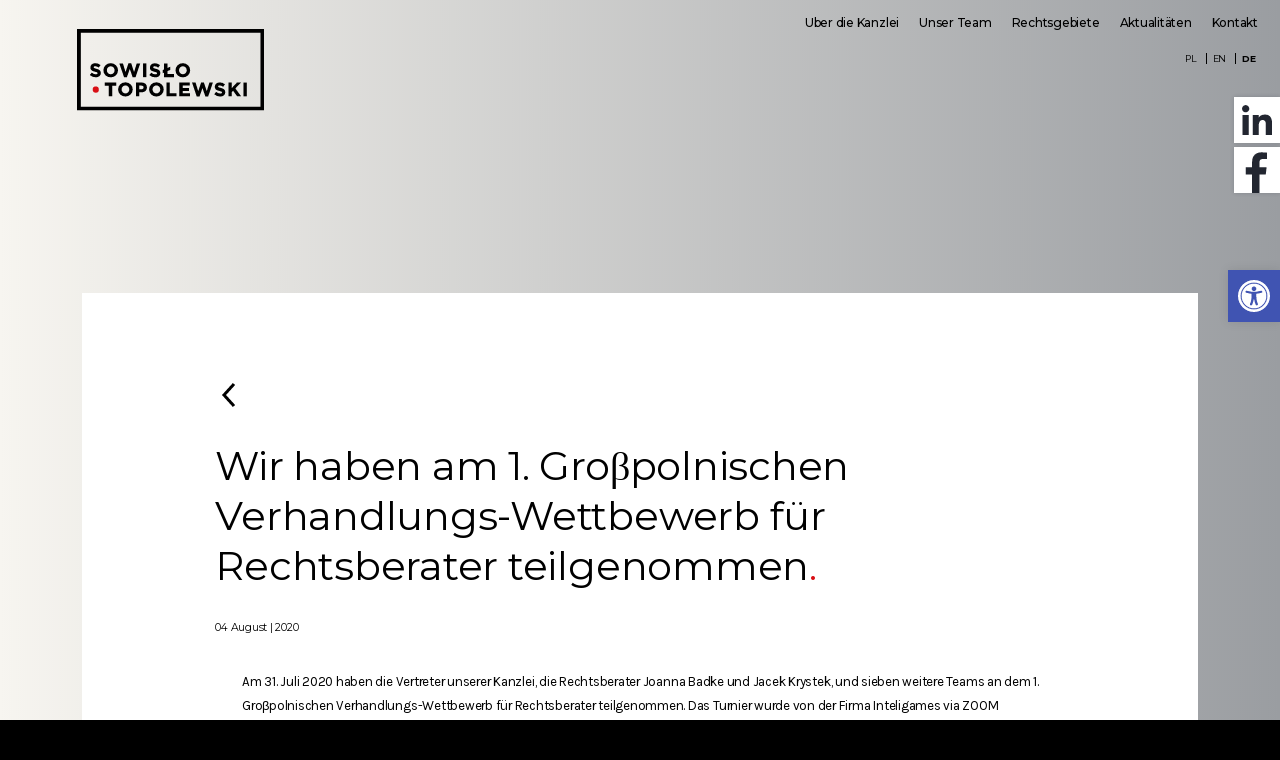

--- FILE ---
content_type: image/svg+xml
request_url: https://sowislo.com.pl/wp-content/uploads/2023/05/icon-linkedin-red.svg
body_size: 1150
content:
<?xml version="1.0" encoding="UTF-8"?> <svg xmlns="http://www.w3.org/2000/svg" width="31" height="31" viewBox="0 0 31 31" fill="none"><g clip-path="url(#clip0_1071_13613)"><path fill-rule="evenodd" clip-rule="evenodd" d="M1.52588e-05 0V31H30.9932V0H1.52588e-05ZM9.88946 25.6125H5.75253V12.1539H9.88946V25.6125ZM7.86155 10.3153C7.38159 10.3153 6.9124 10.173 6.51333 9.90633C6.11425 9.63968 5.80319 9.26067 5.61951 8.81724C5.43584 8.37382 5.38779 7.88588 5.48142 7.41514C5.57506 6.9444 5.80621 6.512 6.14559 6.17261C6.48498 5.83323 6.91738 5.6021 7.38812 5.50847C7.85886 5.41483 8.3468 5.46289 8.79023 5.64656C9.23366 5.83024 9.61266 6.14128 9.87931 6.54035C10.146 6.93942 10.2883 7.40861 10.2883 7.88857C10.2883 8.20783 10.2253 8.52394 10.1029 8.81881C9.98051 9.11367 9.80118 9.38149 9.57512 9.60693C9.34906 9.83236 9.08073 10.011 8.78553 10.1325C8.49032 10.2541 8.17404 10.3162 7.85479 10.3153H7.86155ZM25.6531 25.6125H21.4485V18.2647C21.4485 17.0345 21.0295 15.5068 19.1503 15.5068C17.7983 15.5068 17.0547 16.3585 16.7235 18.285V25.6125H12.5866V12.1539H16.7235V13.8709C17.1561 13.053 18.2715 11.843 21.1241 11.843C25.1799 11.843 25.6531 15.669 25.6531 17.751V25.6125Z" fill="#D90F15"></path></g><defs><clipPath id="clip0_1071_13613"><rect width="31" height="31" fill="white"></rect></clipPath></defs></svg> 

--- FILE ---
content_type: image/svg+xml
request_url: https://sowislo.com.pl/wp-content/uploads/2023/05/icon-linkedin.svg
body_size: 977
content:
<?xml version="1.0" encoding="UTF-8"?> <svg xmlns="http://www.w3.org/2000/svg" width="31" height="31" viewBox="0 0 31 31" fill="none"><path fill-rule="evenodd" clip-rule="evenodd" d="M0 0V31H30.9932V0H0ZM9.88945 25.6125H5.75251V12.1539H9.88945V25.6125ZM7.86154 10.3153C7.38158 10.3153 6.91238 10.173 6.51331 9.90633C6.11424 9.63968 5.80317 9.26067 5.6195 8.81724C5.43582 8.37382 5.38777 7.88588 5.48141 7.41514C5.57504 6.9444 5.80619 6.512 6.14558 6.17261C6.48496 5.83323 6.91736 5.6021 7.3881 5.50847C7.85884 5.41483 8.34679 5.46289 8.79021 5.64656C9.23364 5.83024 9.61265 6.14128 9.8793 6.54035C10.146 6.93942 10.2882 7.40861 10.2882 7.88857C10.2882 8.20783 10.2253 8.52394 10.1029 8.81881C9.9805 9.11367 9.80116 9.38149 9.5751 9.60693C9.34904 9.83236 9.08072 10.011 8.78551 10.1325C8.4903 10.2541 8.17402 10.3162 7.85477 10.3153H7.86154ZM25.6531 25.6125H21.4485V18.2647C21.4485 17.0345 21.0294 15.5068 19.1503 15.5068C17.7983 15.5068 17.0547 16.3585 16.7235 18.285V25.6125H12.5866V12.1539H16.7235V13.8709C17.1561 13.053 18.2715 11.843 21.1241 11.843C25.1799 11.843 25.6531 15.669 25.6531 17.751V25.6125Z" fill="white"></path></svg> 

--- FILE ---
content_type: image/svg+xml
request_url: https://sowislo.com.pl/wp-content/uploads/2023/05/icon-facebook-red.svg
body_size: 330
content:
<?xml version="1.0" encoding="UTF-8"?> <svg xmlns="http://www.w3.org/2000/svg" xmlns:xlink="http://www.w3.org/1999/xlink" version="1.1" id="Layer_1" x="0px" y="0px" viewBox="0 0 31 31" style="enable-background:new 0 0 31 31;" xml:space="preserve"> <style type="text/css"> .st0{fill-rule:evenodd;clip-rule:evenodd;fill:#D90F15;} </style> <path class="st0" d="M0,0v31h12.2V18.5H8v-4.9h4.2V10c0-4.1,2.5-6.4,6.2-6.4c1.8,0,3.3,0.2,3.8,0.2v4.3h-2.6c-2,0-2.4,1-2.4,2.4v3.1 H22l-0.6,4.9h-4.2V31H31V0H0z"></path> </svg> 

--- FILE ---
content_type: image/svg+xml
request_url: https://sowislo.com.pl/wp-content/themes/kancelaria/assets/images/arrow--back.svg
body_size: -13
content:
<svg width="15" height="26" viewBox="0 0 15 26" fill="none" xmlns="http://www.w3.org/2000/svg">
<path d="M13 24L3 13L13 2" stroke="black" stroke-width="3"/>
</svg>


--- FILE ---
content_type: image/svg+xml
request_url: https://sowislo.com.pl/wp-content/uploads/2025/06/Sowislo-Topolewski-logo-podstawowe-RGB-inwersja.svg
body_size: 5112
content:
<?xml version="1.0" encoding="UTF-8"?> <svg xmlns="http://www.w3.org/2000/svg" id="Layer_1" data-name="Layer 1" width="86.22mm" height="37.63mm" viewBox="0 0 244.4 106.66"><path d="M280.39,142.64H36V36h244.4ZM41,137.61H275.36V41H41Z" transform="translate(-35.99 -35.99)" fill="#000"></path><path d="M61.35,88c-3.14-.81-3.59-1.16-3.59-2.06v0c0-.77.79-1.27,2-1.27a7.88,7.88,0,0,1,4.4,1.68l.21.14,2.28-3.3L66.46,83a10.3,10.3,0,0,0-6.65-2.28c-3.75,0-6.37,2.27-6.37,5.52v0c0,3.76,2.59,4.73,6,5.59,2.87.74,3.34,1.19,3.34,2v.05c0,.88-.85,1.4-2.28,1.4a7.78,7.78,0,0,1-5.06-2.07l-.19-.16-2.59,3.11.18.16a11.39,11.39,0,0,0,7.59,2.86,7.53,7.53,0,0,0,4.78-1.46,5.21,5.21,0,0,0,1.89-4.21v0C67.08,90.19,64.79,88.91,61.35,88Z" transform="translate(-35.99 -35.99)" fill="#000"></path><path d="M80,80.69a9.67,9.67,0,0,0-6.86,2.73A9.14,9.14,0,0,0,70.4,90v0a9.11,9.11,0,0,0,2.69,6.54,10,10,0,0,0,13.69,0A9.15,9.15,0,0,0,89.49,90v0a9.13,9.13,0,0,0-2.68-6.54A9.63,9.63,0,0,0,80,80.69Zm-5,9.24a5,5,0,0,1,5-5.19,4.92,4.92,0,0,1,3.63,1.54A5.4,5.4,0,0,1,85,90v0a5,5,0,0,1-5,5.2,4.89,4.89,0,0,1-3.62-1.55A5.34,5.34,0,0,1,74.93,90Z" transform="translate(-35.99 -35.99)" fill="#000"></path><polygon points="77.91 45 74.46 56.27 70.73 44.95 67.07 44.95 63.33 56.27 59.89 45 55.23 45 61.37 63.12 65.08 63.12 68.85 52.2 72.62 63.12 76.32 63.12 82.47 45 77.91 45" fill="#000"></polygon><rect x="86.14" y="45" width="4.35" height="17.99" fill="#000"></rect><path d="M138.14,95.33a7.76,7.76,0,0,1-5.06-2.07l-.2-.16-2.59,3.11.19.16a11.37,11.37,0,0,0,7.58,2.86,7.54,7.54,0,0,0,4.79-1.46,5.24,5.24,0,0,0,1.89-4.21v0c0-3.32-2.29-4.6-5.74-5.49-3.14-.81-3.58-1.16-3.58-2.06v0c0-.77.78-1.27,2-1.27a7.88,7.88,0,0,1,4.4,1.68l.21.14,2.27-3.3-.18-.14a10.31,10.31,0,0,0-6.66-2.28c-3.75,0-6.37,2.27-6.37,5.52v0c0,3.76,2.6,4.73,6,5.59,2.87.74,3.33,1.19,3.33,2v.05C140.41,94.81,139.56,95.33,138.14,95.33Z" transform="translate(-35.99 -35.99)" fill="#000"></path><polygon points="126.67 62.99 126.67 58.99 117.9 58.99 117.9 55.16 121.62 53.51 121.62 49.36 117.9 51.01 117.9 45 113.59 45 113.59 52.91 111.72 53.73 111.72 57.88 113.59 57.06 113.59 62.99 126.67 62.99" fill="#000"></polygon><path d="M174.09,80.69a9.67,9.67,0,0,0-6.86,2.73A9.18,9.18,0,0,0,164.52,90v0a9.11,9.11,0,0,0,2.69,6.54,10,10,0,0,0,13.69,0A9.16,9.16,0,0,0,183.62,90v0a9.14,9.14,0,0,0-2.69-6.54A9.63,9.63,0,0,0,174.09,80.69Zm-5,9.24a5,5,0,0,1,5-5.19,4.92,4.92,0,0,1,3.63,1.54,5.36,5.36,0,0,1,1.42,3.7v0a5,5,0,0,1-5,5.2,4.89,4.89,0,0,1-3.62-1.55,5.34,5.34,0,0,1-1.42-3.7Z" transform="translate(-35.99 -35.99)" fill="#000"></path><polygon points="36.19 74.12 41.51 74.12 41.51 88.06 45.86 88.06 45.86 74.12 51.18 74.12 51.18 70.07 36.19 70.07 36.19 74.12" fill="#000"></polygon><path d="M99.16,105.75a9.65,9.65,0,0,0-6.86,2.73,9.18,9.18,0,0,0-2.71,6.57v0a9.09,9.09,0,0,0,2.69,6.54,10,10,0,0,0,13.69,0,9.18,9.18,0,0,0,2.71-6.57v0a9.12,9.12,0,0,0-2.68-6.54A9.59,9.59,0,0,0,99.16,105.75Zm-5,9.25a5,5,0,0,1,5-5.2,4.91,4.91,0,0,1,3.63,1.55,5.39,5.39,0,0,1,1.42,3.7v0a5,5,0,0,1-5,5.2,4.93,4.93,0,0,1-3.63-1.55,5.4,5.4,0,0,1-1.41-3.7Z" transform="translate(-35.99 -35.99)" fill="#000"></path><path d="M120.25,106.05h-7.4v18h4.35V118.8h2.67c4.45,0,7.33-2.51,7.33-6.4v-.05C127.2,108.53,124.47,106.05,120.25,106.05Zm-3,4h2.72c1.86,0,2.88.85,2.88,2.4v0c0,1.45-1.1,2.39-2.8,2.39h-2.8Z" transform="translate(-35.99 -35.99)" fill="#000"></path><path d="M139.59,105.75a9.63,9.63,0,0,0-6.86,2.73,9.18,9.18,0,0,0-2.71,6.57v0a9.12,9.12,0,0,0,2.68,6.54,10,10,0,0,0,13.7,0,9.18,9.18,0,0,0,2.71-6.57v0a9.09,9.09,0,0,0-2.69-6.54A9.59,9.59,0,0,0,139.59,105.75ZM134.54,115a5,5,0,0,1,5-5.2,4.89,4.89,0,0,1,3.62,1.55,5.34,5.34,0,0,1,1.42,3.7v0a5,5,0,0,1-5,5.2,4.91,4.91,0,0,1-3.63-1.55,5.4,5.4,0,0,1-1.42-3.7Z" transform="translate(-35.99 -35.99)" fill="#000"></path><polygon points="121.14 70.07 116.79 70.07 116.79 88.06 129.86 88.06 129.86 84.06 121.14 84.06 121.14 70.07" fill="#000"></polygon><polygon points="137.83 80.96 146.08 80.96 146.08 77.04 137.83 77.04 137.83 73.99 147.2 73.99 147.2 70.07 133.51 70.07 133.51 88.06 147.33 88.06 147.33 84.13 137.83 84.13 137.83 80.96" fill="#000"></polygon><polygon points="169.28 81.33 165.55 70.02 161.88 70.02 158.15 81.33 154.71 70.07 150.05 70.07 156.19 88.18 159.9 88.18 163.67 77.26 167.44 88.18 171.14 88.18 177.28 70.07 172.72 70.07 169.28 81.33" fill="#000"></polygon><path d="M223.68,113.08c-3.14-.8-3.59-1.16-3.59-2v0c0-.78.79-1.28,2-1.28a7.88,7.88,0,0,1,4.4,1.68l.21.15,2.28-3.3-.19-.15a10.36,10.36,0,0,0-6.65-2.28c-3.75,0-6.37,2.27-6.37,5.53v0c0,3.76,2.59,4.72,6,5.59,2.87.73,3.34,1.18,3.34,2v0c0,.87-.85,1.39-2.28,1.39a7.77,7.77,0,0,1-5.06-2.06l-.19-.16-2.59,3.1.18.16a11.35,11.35,0,0,0,7.59,2.87,7.47,7.47,0,0,0,4.78-1.47,5.2,5.2,0,0,0,1.89-4.21v-.05C229.41,115.26,227.12,114,223.68,113.08Z" transform="translate(-35.99 -35.99)" fill="#000"></path><polygon points="213.95 70.07 208.61 70.07 201.87 77.32 201.87 70.07 197.52 70.07 197.52 88.06 201.87 88.06 201.87 82.56 203.62 80.75 208.94 88.06 214.19 88.06 206.57 77.76 213.95 70.07" fill="#000"></polygon><rect x="217.18" y="70.07" width="4.35" height="17.99" fill="#000"></rect><path d="M64.44,115.24v0a4,4,0,0,0-4-4.1,3.91,3.91,0,0,0-3.92,4.07v0a4,4,0,0,0,4,4.11A3.91,3.91,0,0,0,64.44,115.24Z" transform="translate(-35.99 -35.99)" fill="#d90f15"></path></svg> 